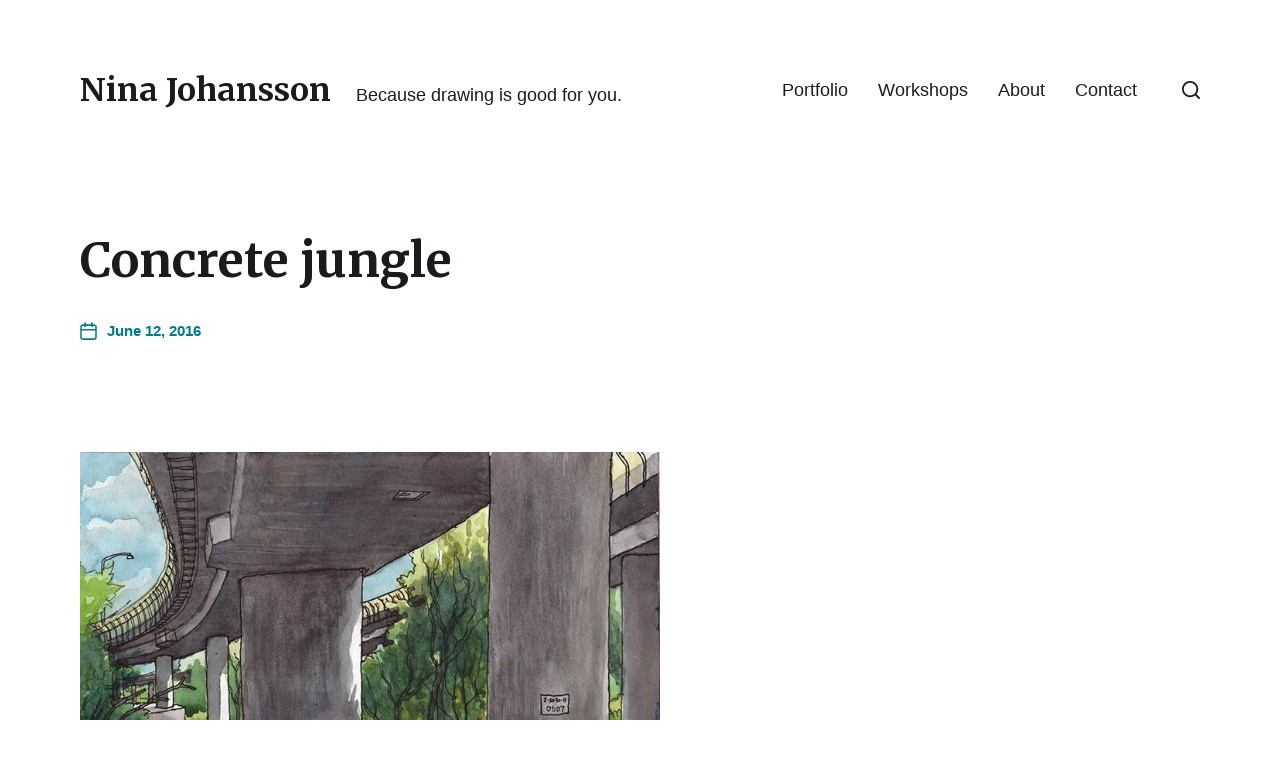

--- FILE ---
content_type: text/html; charset=UTF-8
request_url: http://ninajohansson.se/2016/06/concrete-jungle/
body_size: 11332
content:
<!DOCTYPE html>

<html class="no-js" lang="en-US">

	<head>

		<meta http-equiv="content-type" content="text/html" charset="UTF-8" />
		<meta name="viewport" content="width=device-width, initial-scale=1.0" />

		<link rel="profile" href="http://gmpg.org/xfn/11">

		<title>Concrete jungle &#8211; Nina Johansson</title>
<meta name='robots' content='max-image-preview:large' />
	<style>img:is([sizes="auto" i], [sizes^="auto," i]) { contain-intrinsic-size: 3000px 1500px }</style>
	<link rel="alternate" type="application/rss+xml" title="Nina Johansson &raquo; Feed" href="http://ninajohansson.se/feed/" />
<link rel="alternate" type="application/rss+xml" title="Nina Johansson &raquo; Comments Feed" href="http://ninajohansson.se/comments/feed/" />
<link rel="alternate" type="application/rss+xml" title="Nina Johansson &raquo; Concrete jungle Comments Feed" href="http://ninajohansson.se/2016/06/concrete-jungle/feed/" />
<script type="text/javascript">
/* <![CDATA[ */
window._wpemojiSettings = {"baseUrl":"https:\/\/s.w.org\/images\/core\/emoji\/15.0.3\/72x72\/","ext":".png","svgUrl":"https:\/\/s.w.org\/images\/core\/emoji\/15.0.3\/svg\/","svgExt":".svg","source":{"concatemoji":"http:\/\/ninajohansson.se\/wp-includes\/js\/wp-emoji-release.min.js?ver=6.7.4"}};
/*! This file is auto-generated */
!function(i,n){var o,s,e;function c(e){try{var t={supportTests:e,timestamp:(new Date).valueOf()};sessionStorage.setItem(o,JSON.stringify(t))}catch(e){}}function p(e,t,n){e.clearRect(0,0,e.canvas.width,e.canvas.height),e.fillText(t,0,0);var t=new Uint32Array(e.getImageData(0,0,e.canvas.width,e.canvas.height).data),r=(e.clearRect(0,0,e.canvas.width,e.canvas.height),e.fillText(n,0,0),new Uint32Array(e.getImageData(0,0,e.canvas.width,e.canvas.height).data));return t.every(function(e,t){return e===r[t]})}function u(e,t,n){switch(t){case"flag":return n(e,"\ud83c\udff3\ufe0f\u200d\u26a7\ufe0f","\ud83c\udff3\ufe0f\u200b\u26a7\ufe0f")?!1:!n(e,"\ud83c\uddfa\ud83c\uddf3","\ud83c\uddfa\u200b\ud83c\uddf3")&&!n(e,"\ud83c\udff4\udb40\udc67\udb40\udc62\udb40\udc65\udb40\udc6e\udb40\udc67\udb40\udc7f","\ud83c\udff4\u200b\udb40\udc67\u200b\udb40\udc62\u200b\udb40\udc65\u200b\udb40\udc6e\u200b\udb40\udc67\u200b\udb40\udc7f");case"emoji":return!n(e,"\ud83d\udc26\u200d\u2b1b","\ud83d\udc26\u200b\u2b1b")}return!1}function f(e,t,n){var r="undefined"!=typeof WorkerGlobalScope&&self instanceof WorkerGlobalScope?new OffscreenCanvas(300,150):i.createElement("canvas"),a=r.getContext("2d",{willReadFrequently:!0}),o=(a.textBaseline="top",a.font="600 32px Arial",{});return e.forEach(function(e){o[e]=t(a,e,n)}),o}function t(e){var t=i.createElement("script");t.src=e,t.defer=!0,i.head.appendChild(t)}"undefined"!=typeof Promise&&(o="wpEmojiSettingsSupports",s=["flag","emoji"],n.supports={everything:!0,everythingExceptFlag:!0},e=new Promise(function(e){i.addEventListener("DOMContentLoaded",e,{once:!0})}),new Promise(function(t){var n=function(){try{var e=JSON.parse(sessionStorage.getItem(o));if("object"==typeof e&&"number"==typeof e.timestamp&&(new Date).valueOf()<e.timestamp+604800&&"object"==typeof e.supportTests)return e.supportTests}catch(e){}return null}();if(!n){if("undefined"!=typeof Worker&&"undefined"!=typeof OffscreenCanvas&&"undefined"!=typeof URL&&URL.createObjectURL&&"undefined"!=typeof Blob)try{var e="postMessage("+f.toString()+"("+[JSON.stringify(s),u.toString(),p.toString()].join(",")+"));",r=new Blob([e],{type:"text/javascript"}),a=new Worker(URL.createObjectURL(r),{name:"wpTestEmojiSupports"});return void(a.onmessage=function(e){c(n=e.data),a.terminate(),t(n)})}catch(e){}c(n=f(s,u,p))}t(n)}).then(function(e){for(var t in e)n.supports[t]=e[t],n.supports.everything=n.supports.everything&&n.supports[t],"flag"!==t&&(n.supports.everythingExceptFlag=n.supports.everythingExceptFlag&&n.supports[t]);n.supports.everythingExceptFlag=n.supports.everythingExceptFlag&&!n.supports.flag,n.DOMReady=!1,n.readyCallback=function(){n.DOMReady=!0}}).then(function(){return e}).then(function(){var e;n.supports.everything||(n.readyCallback(),(e=n.source||{}).concatemoji?t(e.concatemoji):e.wpemoji&&e.twemoji&&(t(e.twemoji),t(e.wpemoji)))}))}((window,document),window._wpemojiSettings);
/* ]]> */
</script>
<style id='wp-emoji-styles-inline-css' type='text/css'>

	img.wp-smiley, img.emoji {
		display: inline !important;
		border: none !important;
		box-shadow: none !important;
		height: 1em !important;
		width: 1em !important;
		margin: 0 0.07em !important;
		vertical-align: -0.1em !important;
		background: none !important;
		padding: 0 !important;
	}
</style>
<link rel='stylesheet' id='wp-block-library-css' href='http://ninajohansson.se/wp-includes/css/dist/block-library/style.min.css?ver=6.7.4' type='text/css' media='all' />
<style id='classic-theme-styles-inline-css' type='text/css'>
/*! This file is auto-generated */
.wp-block-button__link{color:#fff;background-color:#32373c;border-radius:9999px;box-shadow:none;text-decoration:none;padding:calc(.667em + 2px) calc(1.333em + 2px);font-size:1.125em}.wp-block-file__button{background:#32373c;color:#fff;text-decoration:none}
</style>
<style id='global-styles-inline-css' type='text/css'>
:root{--wp--preset--aspect-ratio--square: 1;--wp--preset--aspect-ratio--4-3: 4/3;--wp--preset--aspect-ratio--3-4: 3/4;--wp--preset--aspect-ratio--3-2: 3/2;--wp--preset--aspect-ratio--2-3: 2/3;--wp--preset--aspect-ratio--16-9: 16/9;--wp--preset--aspect-ratio--9-16: 9/16;--wp--preset--color--black: #000000;--wp--preset--color--cyan-bluish-gray: #abb8c3;--wp--preset--color--white: #ffffff;--wp--preset--color--pale-pink: #f78da7;--wp--preset--color--vivid-red: #cf2e2e;--wp--preset--color--luminous-vivid-orange: #ff6900;--wp--preset--color--luminous-vivid-amber: #fcb900;--wp--preset--color--light-green-cyan: #7bdcb5;--wp--preset--color--vivid-green-cyan: #00d084;--wp--preset--color--pale-cyan-blue: #8ed1fc;--wp--preset--color--vivid-cyan-blue: #0693e3;--wp--preset--color--vivid-purple: #9b51e0;--wp--preset--color--accent: #007C89;--wp--preset--color--primary: #1A1B1F;--wp--preset--color--headings: #1A1B1F;--wp--preset--color--buttons-background: #007C89;--wp--preset--color--buttons-text: #FFFFFF;--wp--preset--color--secondary: #747579;--wp--preset--color--border: #E1E1E3;--wp--preset--color--light-background: #F1F1F3;--wp--preset--color--background: #FFFFFF;--wp--preset--gradient--vivid-cyan-blue-to-vivid-purple: linear-gradient(135deg,rgba(6,147,227,1) 0%,rgb(155,81,224) 100%);--wp--preset--gradient--light-green-cyan-to-vivid-green-cyan: linear-gradient(135deg,rgb(122,220,180) 0%,rgb(0,208,130) 100%);--wp--preset--gradient--luminous-vivid-amber-to-luminous-vivid-orange: linear-gradient(135deg,rgba(252,185,0,1) 0%,rgba(255,105,0,1) 100%);--wp--preset--gradient--luminous-vivid-orange-to-vivid-red: linear-gradient(135deg,rgba(255,105,0,1) 0%,rgb(207,46,46) 100%);--wp--preset--gradient--very-light-gray-to-cyan-bluish-gray: linear-gradient(135deg,rgb(238,238,238) 0%,rgb(169,184,195) 100%);--wp--preset--gradient--cool-to-warm-spectrum: linear-gradient(135deg,rgb(74,234,220) 0%,rgb(151,120,209) 20%,rgb(207,42,186) 40%,rgb(238,44,130) 60%,rgb(251,105,98) 80%,rgb(254,248,76) 100%);--wp--preset--gradient--blush-light-purple: linear-gradient(135deg,rgb(255,206,236) 0%,rgb(152,150,240) 100%);--wp--preset--gradient--blush-bordeaux: linear-gradient(135deg,rgb(254,205,165) 0%,rgb(254,45,45) 50%,rgb(107,0,62) 100%);--wp--preset--gradient--luminous-dusk: linear-gradient(135deg,rgb(255,203,112) 0%,rgb(199,81,192) 50%,rgb(65,88,208) 100%);--wp--preset--gradient--pale-ocean: linear-gradient(135deg,rgb(255,245,203) 0%,rgb(182,227,212) 50%,rgb(51,167,181) 100%);--wp--preset--gradient--electric-grass: linear-gradient(135deg,rgb(202,248,128) 0%,rgb(113,206,126) 100%);--wp--preset--gradient--midnight: linear-gradient(135deg,rgb(2,3,129) 0%,rgb(40,116,252) 100%);--wp--preset--font-size--small: 16px;--wp--preset--font-size--medium: 20px;--wp--preset--font-size--large: 24px;--wp--preset--font-size--x-large: 42px;--wp--preset--font-size--normal: 19px;--wp--preset--font-size--larger: 32px;--wp--preset--spacing--20: 0.44rem;--wp--preset--spacing--30: 0.67rem;--wp--preset--spacing--40: 1rem;--wp--preset--spacing--50: 1.5rem;--wp--preset--spacing--60: 2.25rem;--wp--preset--spacing--70: 3.38rem;--wp--preset--spacing--80: 5.06rem;--wp--preset--shadow--natural: 6px 6px 9px rgba(0, 0, 0, 0.2);--wp--preset--shadow--deep: 12px 12px 50px rgba(0, 0, 0, 0.4);--wp--preset--shadow--sharp: 6px 6px 0px rgba(0, 0, 0, 0.2);--wp--preset--shadow--outlined: 6px 6px 0px -3px rgba(255, 255, 255, 1), 6px 6px rgba(0, 0, 0, 1);--wp--preset--shadow--crisp: 6px 6px 0px rgba(0, 0, 0, 1);}:where(.is-layout-flex){gap: 0.5em;}:where(.is-layout-grid){gap: 0.5em;}body .is-layout-flex{display: flex;}.is-layout-flex{flex-wrap: wrap;align-items: center;}.is-layout-flex > :is(*, div){margin: 0;}body .is-layout-grid{display: grid;}.is-layout-grid > :is(*, div){margin: 0;}:where(.wp-block-columns.is-layout-flex){gap: 2em;}:where(.wp-block-columns.is-layout-grid){gap: 2em;}:where(.wp-block-post-template.is-layout-flex){gap: 1.25em;}:where(.wp-block-post-template.is-layout-grid){gap: 1.25em;}.has-black-color{color: var(--wp--preset--color--black) !important;}.has-cyan-bluish-gray-color{color: var(--wp--preset--color--cyan-bluish-gray) !important;}.has-white-color{color: var(--wp--preset--color--white) !important;}.has-pale-pink-color{color: var(--wp--preset--color--pale-pink) !important;}.has-vivid-red-color{color: var(--wp--preset--color--vivid-red) !important;}.has-luminous-vivid-orange-color{color: var(--wp--preset--color--luminous-vivid-orange) !important;}.has-luminous-vivid-amber-color{color: var(--wp--preset--color--luminous-vivid-amber) !important;}.has-light-green-cyan-color{color: var(--wp--preset--color--light-green-cyan) !important;}.has-vivid-green-cyan-color{color: var(--wp--preset--color--vivid-green-cyan) !important;}.has-pale-cyan-blue-color{color: var(--wp--preset--color--pale-cyan-blue) !important;}.has-vivid-cyan-blue-color{color: var(--wp--preset--color--vivid-cyan-blue) !important;}.has-vivid-purple-color{color: var(--wp--preset--color--vivid-purple) !important;}.has-black-background-color{background-color: var(--wp--preset--color--black) !important;}.has-cyan-bluish-gray-background-color{background-color: var(--wp--preset--color--cyan-bluish-gray) !important;}.has-white-background-color{background-color: var(--wp--preset--color--white) !important;}.has-pale-pink-background-color{background-color: var(--wp--preset--color--pale-pink) !important;}.has-vivid-red-background-color{background-color: var(--wp--preset--color--vivid-red) !important;}.has-luminous-vivid-orange-background-color{background-color: var(--wp--preset--color--luminous-vivid-orange) !important;}.has-luminous-vivid-amber-background-color{background-color: var(--wp--preset--color--luminous-vivid-amber) !important;}.has-light-green-cyan-background-color{background-color: var(--wp--preset--color--light-green-cyan) !important;}.has-vivid-green-cyan-background-color{background-color: var(--wp--preset--color--vivid-green-cyan) !important;}.has-pale-cyan-blue-background-color{background-color: var(--wp--preset--color--pale-cyan-blue) !important;}.has-vivid-cyan-blue-background-color{background-color: var(--wp--preset--color--vivid-cyan-blue) !important;}.has-vivid-purple-background-color{background-color: var(--wp--preset--color--vivid-purple) !important;}.has-black-border-color{border-color: var(--wp--preset--color--black) !important;}.has-cyan-bluish-gray-border-color{border-color: var(--wp--preset--color--cyan-bluish-gray) !important;}.has-white-border-color{border-color: var(--wp--preset--color--white) !important;}.has-pale-pink-border-color{border-color: var(--wp--preset--color--pale-pink) !important;}.has-vivid-red-border-color{border-color: var(--wp--preset--color--vivid-red) !important;}.has-luminous-vivid-orange-border-color{border-color: var(--wp--preset--color--luminous-vivid-orange) !important;}.has-luminous-vivid-amber-border-color{border-color: var(--wp--preset--color--luminous-vivid-amber) !important;}.has-light-green-cyan-border-color{border-color: var(--wp--preset--color--light-green-cyan) !important;}.has-vivid-green-cyan-border-color{border-color: var(--wp--preset--color--vivid-green-cyan) !important;}.has-pale-cyan-blue-border-color{border-color: var(--wp--preset--color--pale-cyan-blue) !important;}.has-vivid-cyan-blue-border-color{border-color: var(--wp--preset--color--vivid-cyan-blue) !important;}.has-vivid-purple-border-color{border-color: var(--wp--preset--color--vivid-purple) !important;}.has-vivid-cyan-blue-to-vivid-purple-gradient-background{background: var(--wp--preset--gradient--vivid-cyan-blue-to-vivid-purple) !important;}.has-light-green-cyan-to-vivid-green-cyan-gradient-background{background: var(--wp--preset--gradient--light-green-cyan-to-vivid-green-cyan) !important;}.has-luminous-vivid-amber-to-luminous-vivid-orange-gradient-background{background: var(--wp--preset--gradient--luminous-vivid-amber-to-luminous-vivid-orange) !important;}.has-luminous-vivid-orange-to-vivid-red-gradient-background{background: var(--wp--preset--gradient--luminous-vivid-orange-to-vivid-red) !important;}.has-very-light-gray-to-cyan-bluish-gray-gradient-background{background: var(--wp--preset--gradient--very-light-gray-to-cyan-bluish-gray) !important;}.has-cool-to-warm-spectrum-gradient-background{background: var(--wp--preset--gradient--cool-to-warm-spectrum) !important;}.has-blush-light-purple-gradient-background{background: var(--wp--preset--gradient--blush-light-purple) !important;}.has-blush-bordeaux-gradient-background{background: var(--wp--preset--gradient--blush-bordeaux) !important;}.has-luminous-dusk-gradient-background{background: var(--wp--preset--gradient--luminous-dusk) !important;}.has-pale-ocean-gradient-background{background: var(--wp--preset--gradient--pale-ocean) !important;}.has-electric-grass-gradient-background{background: var(--wp--preset--gradient--electric-grass) !important;}.has-midnight-gradient-background{background: var(--wp--preset--gradient--midnight) !important;}.has-small-font-size{font-size: var(--wp--preset--font-size--small) !important;}.has-medium-font-size{font-size: var(--wp--preset--font-size--medium) !important;}.has-large-font-size{font-size: var(--wp--preset--font-size--large) !important;}.has-x-large-font-size{font-size: var(--wp--preset--font-size--x-large) !important;}
:where(.wp-block-post-template.is-layout-flex){gap: 1.25em;}:where(.wp-block-post-template.is-layout-grid){gap: 1.25em;}
:where(.wp-block-columns.is-layout-flex){gap: 2em;}:where(.wp-block-columns.is-layout-grid){gap: 2em;}
:root :where(.wp-block-pullquote){font-size: 1.5em;line-height: 1.6;}
</style>
<link rel='stylesheet' id='responsive-lightbox-tosrus-css' href='http://ninajohansson.se/wp-content/plugins/responsive-lightbox/assets/tosrus/jquery.tosrus.min.css?ver=2.4.5' type='text/css' media='all' />
<link rel='stylesheet' id='chaplin-google-fonts-css' href='//fonts.googleapis.com/css?family=Merriweather%3A400%2C700%2C400italic%2C700italic&#038;ver=1' type='text/css' media='all' />
<link rel='stylesheet' id='chaplin-style-css' href='http://ninajohansson.se/wp-content/themes/chaplin/style.css?ver=2.6.7' type='text/css' media='all' />
<style id='chaplin-style-inline-css' type='text/css'>
:root{--headings-font:Merriweather,Georgia,'Times New Roman',Times,serif}h1,h2,h3,h4,h5,h6,.faux-heading,.ff-headings{font-family:Merriweather,Georgia,'Times New Roman',Times,serif}
</style>
<link rel='stylesheet' id='chaplin-print-styles-css' href='http://ninajohansson.se/wp-content/themes/chaplin/assets/css/print.css?ver=2.6.7' type='text/css' media='print' />
<script type="text/javascript" src="http://ninajohansson.se/wp-includes/js/jquery/jquery.min.js?ver=3.7.1" id="jquery-core-js"></script>
<script type="text/javascript" src="http://ninajohansson.se/wp-includes/js/jquery/jquery-migrate.min.js?ver=3.4.1" id="jquery-migrate-js"></script>
<script type="text/javascript" src="http://ninajohansson.se/wp-content/plugins/responsive-lightbox/assets/tosrus/jquery.tosrus.min.js?ver=2.4.5" id="responsive-lightbox-tosrus-js"></script>
<script type="text/javascript" src="http://ninajohansson.se/wp-includes/js/underscore.min.js?ver=1.13.7" id="underscore-js"></script>
<script type="text/javascript" src="http://ninajohansson.se/wp-content/plugins/responsive-lightbox/assets/infinitescroll/infinite-scroll.pkgd.min.js?ver=6.7.4" id="responsive-lightbox-infinite-scroll-js"></script>
<script type="text/javascript" id="responsive-lightbox-js-before">
/* <![CDATA[ */
var rlArgs = {"script":"tosrus","selector":"lightbox","customEvents":"","activeGalleries":true,"effect":"fade","infinite":false,"keys":false,"autoplay":false,"pauseOnHover":false,"timeout":4000,"pagination":false,"paginationType":"thumbnails","closeOnClick":true,"woocommerce_gallery":false,"ajaxurl":"http:\/\/ninajohansson.se\/wp-admin\/admin-ajax.php","nonce":"7cd7c90441","preview":false,"postId":3126,"scriptExtension":false};
/* ]]> */
</script>
<script type="text/javascript" src="http://ninajohansson.se/wp-content/plugins/responsive-lightbox/js/front.js?ver=2.4.5" id="responsive-lightbox-js"></script>
<script type="text/javascript" src="http://ninajohansson.se/wp-includes/js/imagesloaded.min.js?ver=5.0.0" id="imagesloaded-js"></script>
<script type="text/javascript" src="http://ninajohansson.se/wp-content/themes/chaplin/assets/js/modernizr-touchevents.min.js?ver=3.6.0" id="chaplin-modernizr-js"></script>
<script type="text/javascript" id="chaplin-construct-js-extra">
/* <![CDATA[ */
var chaplin_ajax_load_more = {"ajaxurl":"http:\/\/ninajohansson.se\/wp-admin\/admin-ajax.php"};
/* ]]> */
</script>
<script type="text/javascript" src="http://ninajohansson.se/wp-content/themes/chaplin/assets/js/construct.js?ver=2.6.7" id="chaplin-construct-js"></script>
<link rel="https://api.w.org/" href="http://ninajohansson.se/wp-json/" /><link rel="alternate" title="JSON" type="application/json" href="http://ninajohansson.se/wp-json/wp/v2/posts/3126" /><link rel="EditURI" type="application/rsd+xml" title="RSD" href="http://ninajohansson.se/xmlrpc.php?rsd" />
<meta name="generator" content="WordPress 6.7.4" />
<link rel="canonical" href="http://ninajohansson.se/2016/06/concrete-jungle/" />
<link rel='shortlink' href='http://ninajohansson.se/?p=3126' />
<link rel="alternate" title="oEmbed (JSON)" type="application/json+oembed" href="http://ninajohansson.se/wp-json/oembed/1.0/embed?url=http%3A%2F%2Fninajohansson.se%2F2016%2F06%2Fconcrete-jungle%2F" />
<link rel="alternate" title="oEmbed (XML)" type="text/xml+oembed" href="http://ninajohansson.se/wp-json/oembed/1.0/embed?url=http%3A%2F%2Fninajohansson.se%2F2016%2F06%2Fconcrete-jungle%2F&#038;format=xml" />
		<script>document.documentElement.className = document.documentElement.className.replace( 'no-js', 'js' );</script>
		
	</head>

	<body class="post-template-default single single-post postid-3126 single-format-standard pagination-type-button has-sticky-header disable-menu-modal-on-desktop missing-post-thumbnail has-single-pagination showing-comments">

		
		<a class="skip-link faux-button" href="#site-content">Skip to the content</a>

		
			<header id="site-header">

				
				<div class="header-inner stick-me">

					<div class="section-inner">

						<div class="header-titles">

															<div class="site-title faux-heading"><a href="http://ninajohansson.se/" rel="home">Nina Johansson</a></div>
							
															<div class="site-description">Because drawing is good for you.</div>
							
						</div><!-- .header-titles -->

						<div class="header-navigation-wrapper">

							
							<div class="main-menu-alt-container hide-js">

								<ul class="main-menu-alt dropdown-menu reset-list-style">
									<li id="menu-item-3766" class="menu-item menu-item-type-post_type menu-item-object-page menu-item-3766"><a href="http://ninajohansson.se/portfolio/">Portfolio</a></li>
<li id="menu-item-4170" class="menu-item menu-item-type-post_type menu-item-object-page menu-item-4170"><a href="http://ninajohansson.se/workshops/">Workshops</a></li>
<li id="menu-item-3528" class="menu-item menu-item-type-post_type menu-item-object-page menu-item-3528"><a href="http://ninajohansson.se/about/">About</a></li>
<li id="menu-item-4032" class="menu-item menu-item-type-post_type menu-item-object-page menu-item-4032"><a href="http://ninajohansson.se/contact/">Contact</a></li>
								</ul><!-- .main-menu-alt -->

							</div><!-- .main-menu-alt-container -->

							
							<div class="header-toggles hide-no-js">

								
									<a href="#" class="toggle search-toggle" data-toggle-target=".search-modal" data-toggle-screen-lock="true" data-toggle-body-class="showing-search-modal" data-set-focus=".search-modal .search-field" aria-pressed="false" role="button">
										<div class="toggle-text">
											Search										</div>
										<svg class="svg-icon" aria-hidden="true" role="img" focusable="false" xmlns="http://www.w3.org/2000/svg" width="20" height="20" viewBox="0 0 20 20"><path fill="" d="M1148.0319,95.6176858 L1151.70711,99.2928932 C1152.09763,99.6834175 1152.09763,100.316582 1151.70711,100.707107 C1151.31658,101.097631 1150.68342,101.097631 1150.29289,100.707107 L1146.61769,97.0318993 C1145.07801,98.2635271 1143.12501,99 1141,99 C1136.02944,99 1132,94.9705627 1132,90 C1132,85.0294372 1136.02944,81 1141,81 C1145.97056,81 1150,85.0294372 1150,90 C1150,92.1250137 1149.26353,94.078015 1148.0319,95.6176858 Z M1146.04139,94.8563911 C1147.25418,93.5976949 1148,91.8859456 1148,90 C1148,86.1340067 1144.86599,83 1141,83 C1137.13401,83 1134,86.1340067 1134,90 C1134,93.8659933 1137.13401,97 1141,97 C1142.88595,97 1144.59769,96.2541764 1145.85639,95.0413859 C1145.88271,95.0071586 1145.91154,94.9742441 1145.94289,94.9428932 C1145.97424,94.9115423 1146.00716,94.8827083 1146.04139,94.8563911 Z" transform="translate(-1132 -81)" /></svg>									</a><!-- .search-toggle -->

									
								<a href="#" class="toggle nav-toggle" data-toggle-target=".menu-modal" data-toggle-screen-lock="true" data-toggle-body-class="showing-menu-modal" aria-pressed="false" data-set-focus=".menu-modal" role="button">
									<div class="toggle-text">
										Menu									</div>
									<div class="bars">
										<div class="bar"></div>
										<div class="bar"></div>
										<div class="bar"></div>
									</div><!-- .bars -->
								</a><!-- .nav-toggle -->

								
							</div><!-- .header-toggles -->

							
						</div><!-- .header-navigation-wrapper -->

					</div><!-- .section-inner -->

				</div><!-- .header-inner -->

				<div class="search-modal cover-modal" data-modal-target-string=".search-modal" aria-expanded="false">

	<div class="search-modal-inner modal-inner bg-body-background">

		<div class="section-inner">

			
			<form role="search" method="get" class="modal-search-form" action="http://ninajohansson.se/">
				<label class="screen-reader-text" for="search-form-696cba980f0f1">
					Search for:				</label>
				<input type="search" id="search-form-696cba980f0f1" class="search-field" placeholder="Search for&hellip;" value="" name="s" />
				<button type="submit" class="search-submit">Search</button>
			</form><!-- .search-form -->

			<a href="#" class="toggle search-untoggle fill-children-primary" data-toggle-target=".search-modal" data-toggle-screen-lock="true" data-toggle-body-class="showing-search-modal" data-set-focus="#site-header .search-toggle">
				<span class="screen-reader-text">Close search</span>
				<svg class="svg-icon" aria-hidden="true" role="img" focusable="false" xmlns="http://www.w3.org/2000/svg" width="16" height="16" viewBox="0 0 16 16"><polygon fill="" fill-rule="evenodd" points="6.852 7.649 .399 1.195 1.445 .149 7.899 6.602 14.352 .149 15.399 1.195 8.945 7.649 15.399 14.102 14.352 15.149 7.899 8.695 1.445 15.149 .399 14.102" /></svg>			</a><!-- .search-toggle -->

		</div><!-- .section-inner -->

	</div><!-- .search-modal-inner -->

</div><!-- .menu-modal -->

				
			</header><!-- #site-header -->

			<div class="menu-modal cover-modal" data-modal-target-string=".menu-modal" aria-expanded="false">

	<div class="menu-modal-inner modal-inner bg-body-background">

		<div class="menu-wrapper section-inner">

			<div class="menu-top">

				<div class="menu-modal-toggles header-toggles">

					<a href="#" class="toggle nav-toggle nav-untoggle" data-toggle-target=".menu-modal" data-toggle-screen-lock="true" data-toggle-body-class="showing-menu-modal" aria-pressed="false" data-set-focus="#site-header .nav-toggle" role="button"> 
						<div class="toggle-text">
							Close						</div>
						<div class="bars">
							<div class="bar"></div>
							<div class="bar"></div>
							<div class="bar"></div>
						</div><!-- .bars -->
					</a><!-- .nav-toggle -->

				</div><!-- .menu-modal-toggles -->

				
				<ul class="main-menu reset-list-style">
					<li class="menu-item menu-item-type-post_type menu-item-object-page menu-item-3766"><div class="ancestor-wrapper"><a href="http://ninajohansson.se/portfolio/">Portfolio</a></div><!-- .ancestor-wrapper --></li>
<li class="menu-item menu-item-type-post_type menu-item-object-page menu-item-4170"><div class="ancestor-wrapper"><a href="http://ninajohansson.se/workshops/">Workshops</a></div><!-- .ancestor-wrapper --></li>
<li class="menu-item menu-item-type-post_type menu-item-object-page menu-item-3528"><div class="ancestor-wrapper"><a href="http://ninajohansson.se/about/">About</a></div><!-- .ancestor-wrapper --></li>
<li class="menu-item menu-item-type-post_type menu-item-object-page menu-item-4032"><div class="ancestor-wrapper"><a href="http://ninajohansson.se/contact/">Contact</a></div><!-- .ancestor-wrapper --></li>
				</ul><!-- .main-menu -->

				
			</div><!-- .menu-top -->

			<div class="menu-bottom">

				
				<p class="menu-copyright">&copy; 2026 <a href="http://ninajohansson.se">Nina Johansson</a></p>

				
			</div><!-- .menu-bottom -->

		</div><!-- .menu-wrapper -->

	</div><!-- .menu-modal-inner -->

</div><!-- .menu-modal -->
		
<main id="site-content">

	<article class="section-inner post-3126 post type-post status-publish format-standard has-post-thumbnail hentry" id="post-3126">

	<header class="entry-header">

	<h1 class="entry-title">Concrete jungle</h1>
		<div class="post-meta-wrapper post-meta-single post-meta-single-top">
			<ul class="post-meta color-accent">

											<li class="post-date">
								<a class="meta-wrapper" href="http://ninajohansson.se/2016/06/concrete-jungle/">
									<span class="meta-icon">
										<span class="screen-reader-text">Post date</span>
										<svg class="svg-icon" aria-hidden="true" role="img" focusable="false" xmlns="http://www.w3.org/2000/svg" width="18" height="19" viewBox="0 0 18 19"><path fill="" d="M4.60069444,4.09375 L3.25,4.09375 C2.47334957,4.09375 1.84375,4.72334957 1.84375,5.5 L1.84375,7.26736111 L16.15625,7.26736111 L16.15625,5.5 C16.15625,4.72334957 15.5266504,4.09375 14.75,4.09375 L13.3993056,4.09375 L13.3993056,4.55555556 C13.3993056,5.02154581 13.0215458,5.39930556 12.5555556,5.39930556 C12.0895653,5.39930556 11.7118056,5.02154581 11.7118056,4.55555556 L11.7118056,4.09375 L6.28819444,4.09375 L6.28819444,4.55555556 C6.28819444,5.02154581 5.9104347,5.39930556 5.44444444,5.39930556 C4.97845419,5.39930556 4.60069444,5.02154581 4.60069444,4.55555556 L4.60069444,4.09375 Z M6.28819444,2.40625 L11.7118056,2.40625 L11.7118056,1 C11.7118056,0.534009742 12.0895653,0.15625 12.5555556,0.15625 C13.0215458,0.15625 13.3993056,0.534009742 13.3993056,1 L13.3993056,2.40625 L14.75,2.40625 C16.4586309,2.40625 17.84375,3.79136906 17.84375,5.5 L17.84375,15.875 C17.84375,17.5836309 16.4586309,18.96875 14.75,18.96875 L3.25,18.96875 C1.54136906,18.96875 0.15625,17.5836309 0.15625,15.875 L0.15625,5.5 C0.15625,3.79136906 1.54136906,2.40625 3.25,2.40625 L4.60069444,2.40625 L4.60069444,1 C4.60069444,0.534009742 4.97845419,0.15625 5.44444444,0.15625 C5.9104347,0.15625 6.28819444,0.534009742 6.28819444,1 L6.28819444,2.40625 Z M1.84375,8.95486111 L1.84375,15.875 C1.84375,16.6516504 2.47334957,17.28125 3.25,17.28125 L14.75,17.28125 C15.5266504,17.28125 16.15625,16.6516504 16.15625,15.875 L16.15625,8.95486111 L1.84375,8.95486111 Z" /></svg>									</span>
									<span class="meta-text">
										June 12, 2016									</span>
								</a>
							</li>
							
			</ul>
		</div>

		
</header><!-- .entry-header -->

	<div class="post-inner" id="post-inner">

		<div class="entry-content">

			<p><a title="" href="http://www.ninajohansson.se/wp-content/uploads/2016/06/e4_e20_2_160605.jpg" data-rel="lightbox-image-0" data-rl_title="" data-rl_caption=""><img decoding="async" class="alignnone size-full wp-image-3127" title="e4_e20_2_160605" src="http://www.ninajohansson.se/wp-content/uploads/2016/06/e4_e20_2_160605.jpg" alt="e4_e20_2_160605" width="600" srcset="http://ninajohansson.se/wp-content/uploads/2016/06/e4_e20_2_160605.jpg 750w, http://ninajohansson.se/wp-content/uploads/2016/06/e4_e20_2_160605-300x212.jpg 300w" sizes="(max-width: 750px) 100vw, 750px" /></a></p>
<p>This is a place I have passed by in our car and on my bicycle so many  times, thinking that in spite of the grim and noisy atmosphere, there is  actually a beautiful light here. And now in summer, there is even this  shimmering green playing with the sunlight inbetween the concrete tree  trunks. Beautiful, in a weird way. It´s like a forest, even if it´s  man-made and very mathematical.</p>
<p><a title="" href="http://www.ninajohansson.se/wp-content/uploads/2016/06/e4_e20_panorama_160606.jpg" data-rel="lightbox-image-1" data-rl_title="" data-rl_caption=""><img decoding="async" class="alignnone size-full wp-image-3128" title="e4_e20_panorama_160606" src="http://www.ninajohansson.se/wp-content/uploads/2016/06/e4_e20_panorama_160606.jpg" alt="e4_e20_panorama_160606" width="600" srcset="http://ninajohansson.se/wp-content/uploads/2016/06/e4_e20_panorama_160606.jpg 1000w, http://ninajohansson.se/wp-content/uploads/2016/06/e4_e20_panorama_160606-300x101.jpg 300w" sizes="(max-width: 1000px) 100vw, 1000px" /></a></p>
<p>This weekend I decided to explore this place a bit with pen in hand.  It´s more fun than you´d think to sit under one of the biggest highways  in Sweden drawing! There are some pretty cool perspective problems to  work on here.  I´m not used to sitting with my head practically touching a highway, so  had to think for a bit how to capture the depth of these ramps and  bridges. (Plus I had to wash my  hair when I got home, this is definitely one of the dirtier spots I´ve  been drawing  at.)</p>
<p><a title="" href="http://www.ninajohansson.se/wp-content/uploads/2016/06/e4_e20_160604.jpg" data-rel="lightbox-image-2" data-rl_title="" data-rl_caption=""><img decoding="async" class="alignnone size-full wp-image-3129" title="e4_e20_160604" src="http://www.ninajohansson.se/wp-content/uploads/2016/06/e4_e20_160604.jpg" alt="e4_e20_160604" width="600" srcset="http://ninajohansson.se/wp-content/uploads/2016/06/e4_e20_160604.jpg 750w, http://ninajohansson.se/wp-content/uploads/2016/06/e4_e20_160604-300x212.jpg 300w" sizes="(max-width: 750px) 100vw, 750px" /></a></p>
<p>In spite of the noise from the roads, it is very still down here. It is  dry, dusty and almost unreal in it´s quietude, even though cafés and  shops are open just a few minutes bikeride away, and people are rushing  past in their cars just one or two meters from my head. Contrasts are  not only about colours and values, are they?</p>
<p class="technote">First and last drawing: 21 x 15 cm, middle drawing: 42 x 15 cm, fude nib fountain pen with De Atramentis document black ink, and watercolours, in Stillman &amp; Birn alpha series sketchbook.</p>

		</div><!-- .entry-content -->

		
	<nav class="navigation post-navigation" aria-label="Posts">
		<h2 class="screen-reader-text">Post navigation</h2>
		<div class="nav-links"><div class="nav-previous"><a href="http://ninajohansson.se/2016/06/saab-sonett-i/" rel="prev"><span class="arrow" aria-hidden="true">&larr;</span><span class="screen-reader-text">Previous post:</span><span class="post-title">SAAB Sonett I</span></a></div><div class="nav-next"><a href="http://ninajohansson.se/2016/06/hokarangen/" rel="next"><span class="arrow" aria-hidden="true">&rarr;</span><span class="screen-reader-text">Next post:</span><span class="post-title">Hökarängen</span></a></div></div>
	</nav>
			<div class="comments-wrapper">
					<div id="respond" class="comment-respond">
		<h3 id="reply-title" class="comment-reply-title">Leave a Reply <small><a rel="nofollow" id="cancel-comment-reply-link" href="/2016/06/concrete-jungle/#respond" style="display:none;">Cancel reply</a></small></h3><form action="http://ninajohansson.se/wp-comments-post.php" method="post" id="commentform" class="section-inner thin max-percentage no-margin" novalidate><p class="comment-form-comment"><label for="comment">Comment <span class="required">*</span></label> <textarea id="comment" name="comment" cols="45" rows="8" maxlength="65525" required></textarea></p><p class="comment-form-author"><label for="author">Name <span class="required">*</span></label> <input id="author" name="author" type="text" value="" size="30" maxlength="245" autocomplete="name" required /></p>
<p class="comment-form-email"><label for="email">Email <span class="required">*</span></label> <input id="email" name="email" type="email" value="" size="30" maxlength="100" autocomplete="email" required /></p>
<p class="comment-form-url"><label for="url">Website</label> <input id="url" name="url" type="url" value="" size="30" maxlength="200" autocomplete="url" /></p>
<p class="form-submit"><input name="submit" type="submit" id="submit" class="submit" value="Post Comment" /> <input type='hidden' name='comment_post_ID' value='3126' id='comment_post_ID' />
<input type='hidden' name='comment_parent' id='comment_parent' value='0' />
</p><p style="display: none;"><input type="hidden" id="akismet_comment_nonce" name="akismet_comment_nonce" value="1a24c24c41" /></p><p style="display: none !important;"><label>&#916;<textarea name="ak_hp_textarea" cols="45" rows="8" maxlength="100"></textarea></label><input type="hidden" id="ak_js_1" name="ak_js" value="26"/><script>document.getElementById( "ak_js_1" ).setAttribute( "value", ( new Date() ).getTime() );</script></p></form>	</div><!-- #respond -->
	<p class="akismet_comment_form_privacy_notice">This site uses Akismet to reduce spam. <a href="https://akismet.com/privacy/" target="_blank" rel="nofollow noopener">Learn how your comment data is processed</a>.</p>			</div><!-- .comments-wrapper -->

			
	</div><!-- .post-inner -->

	
</article><!-- .post -->

</main><!-- #site-content -->

        		
			<footer id="site-footer" role="contentinfo">

				
				
					<div class="footer-widgets-outer-wrapper border-color-border section-inner">
					
						<div class="footer-widgets-wrapper grid tcols-2">

															<div class="footer-widgets column-one grid-item">
									<div class="widget widget_categories"><div class="widget-content"><h2 class="widget-title subheading heading-size-3">Categories</h2><form action="http://ninajohansson.se" method="get"><label class="screen-reader-text" for="cat">Categories</label><select  name='cat' id='cat' class='postform'>
	<option value='-1'>Select Category</option>
	<option class="level-0" value="49">Amsterdam</option>
	<option class="level-0" value="28">Ballpoint pen</option>
	<option class="level-0" value="20">Barcelona</option>
	<option class="level-0" value="26">Chicago</option>
	<option class="level-0" value="27">Cold sketching</option>
	<option class="level-0" value="46">coloured pencils</option>
	<option class="level-0" value="22">Drawing</option>
	<option class="level-0" value="23">Drawing tools</option>
	<option class="level-0" value="24">Eskilstuna</option>
	<option class="level-0" value="25">Everyday life</option>
	<option class="level-0" value="32">Exhibition</option>
	<option class="level-0" value="30">Gärdesloppet</option>
	<option class="level-0" value="43">Graphite</option>
	<option class="level-0" value="51">header</option>
	<option class="level-0" value="11">Huddinge</option>
	<option class="level-0" value="35">Illustration</option>
	<option class="level-0" value="36">In print</option>
	<option class="level-0" value="47">ink</option>
	<option class="level-0" value="48">inktober</option>
	<option class="level-0" value="17">Liège</option>
	<option class="level-0" value="38">Lycksele</option>
	<option class="level-0" value="39">Music</option>
	<option class="level-0" value="40">Norrbyskär</option>
	<option class="level-0" value="1">Okategoriserade</option>
	<option class="level-0" value="29">Old cars</option>
	<option class="level-0" value="37">Painting</option>
	<option class="level-0" value="44">Pencil</option>
	<option class="level-0" value="41">Porto</option>
	<option class="level-0" value="34">Sketchbook Skool</option>
	<option class="level-0" value="45">Sketchbooks</option>
	<option class="level-0" value="14">Slussen</option>
	<option class="level-0" value="6">SocialMenu</option>
	<option class="level-0" value="9">stockholm</option>
	<option class="level-0" value="12">Stockholm</option>
	<option class="level-0" value="18">Travel sketching</option>
	<option class="level-0" value="50">twentytwentythree</option>
	<option class="level-0" value="52">twentytwentytwo</option>
	<option class="level-0" value="19">Urban sketchers</option>
	<option class="level-0" value="42">Urban sketchers symposium</option>
	<option class="level-0" value="33">Utställning</option>
	<option class="level-0" value="31">Värmland</option>
	<option class="level-0" value="7">Watercolour</option>
	<option class="level-0" value="8">watercolour</option>
	<option class="level-0" value="21">Workshop</option>
</select>
</form><script type="text/javascript">
/* <![CDATA[ */

(function() {
	var dropdown = document.getElementById( "cat" );
	function onCatChange() {
		if ( dropdown.options[ dropdown.selectedIndex ].value > 0 ) {
			dropdown.parentNode.submit();
		}
	}
	dropdown.onchange = onCatChange;
})();

/* ]]> */
</script>
</div></div><div class="widget widget_archive"><div class="widget-content"><h2 class="widget-title subheading heading-size-3">Archives</h2>		<label class="screen-reader-text" for="archives-dropdown-3">Archives</label>
		<select id="archives-dropdown-3" name="archive-dropdown">
			
			<option value="">Select Month</option>
				<option value='http://ninajohansson.se/2019/08/'> August 2019 </option>
	<option value='http://ninajohansson.se/2019/07/'> July 2019 </option>
	<option value='http://ninajohansson.se/2019/06/'> June 2019 </option>
	<option value='http://ninajohansson.se/2019/04/'> April 2019 </option>
	<option value='http://ninajohansson.se/2019/02/'> February 2019 </option>
	<option value='http://ninajohansson.se/2018/12/'> December 2018 </option>
	<option value='http://ninajohansson.se/2018/11/'> November 2018 </option>
	<option value='http://ninajohansson.se/2018/10/'> October 2018 </option>
	<option value='http://ninajohansson.se/2018/09/'> September 2018 </option>
	<option value='http://ninajohansson.se/2018/08/'> August 2018 </option>
	<option value='http://ninajohansson.se/2018/07/'> July 2018 </option>
	<option value='http://ninajohansson.se/2018/02/'> February 2018 </option>
	<option value='http://ninajohansson.se/2018/01/'> January 2018 </option>
	<option value='http://ninajohansson.se/2017/12/'> December 2017 </option>
	<option value='http://ninajohansson.se/2017/08/'> August 2017 </option>
	<option value='http://ninajohansson.se/2017/06/'> June 2017 </option>
	<option value='http://ninajohansson.se/2017/05/'> May 2017 </option>
	<option value='http://ninajohansson.se/2017/04/'> April 2017 </option>
	<option value='http://ninajohansson.se/2017/03/'> March 2017 </option>
	<option value='http://ninajohansson.se/2017/02/'> February 2017 </option>
	<option value='http://ninajohansson.se/2016/11/'> November 2016 </option>
	<option value='http://ninajohansson.se/2016/10/'> October 2016 </option>
	<option value='http://ninajohansson.se/2016/09/'> September 2016 </option>
	<option value='http://ninajohansson.se/2016/08/'> August 2016 </option>
	<option value='http://ninajohansson.se/2016/06/'> June 2016 </option>
	<option value='http://ninajohansson.se/2016/05/'> May 2016 </option>
	<option value='http://ninajohansson.se/2016/04/'> April 2016 </option>
	<option value='http://ninajohansson.se/2016/02/'> February 2016 </option>
	<option value='http://ninajohansson.se/2016/01/'> January 2016 </option>
	<option value='http://ninajohansson.se/2015/12/'> December 2015 </option>
	<option value='http://ninajohansson.se/2015/10/'> October 2015 </option>
	<option value='http://ninajohansson.se/2015/09/'> September 2015 </option>
	<option value='http://ninajohansson.se/2015/08/'> August 2015 </option>
	<option value='http://ninajohansson.se/2015/07/'> July 2015 </option>
	<option value='http://ninajohansson.se/2015/06/'> June 2015 </option>
	<option value='http://ninajohansson.se/2015/05/'> May 2015 </option>
	<option value='http://ninajohansson.se/2015/04/'> April 2015 </option>
	<option value='http://ninajohansson.se/2015/03/'> March 2015 </option>
	<option value='http://ninajohansson.se/2015/02/'> February 2015 </option>
	<option value='http://ninajohansson.se/2015/01/'> January 2015 </option>
	<option value='http://ninajohansson.se/2014/12/'> December 2014 </option>
	<option value='http://ninajohansson.se/2014/11/'> November 2014 </option>
	<option value='http://ninajohansson.se/2014/10/'> October 2014 </option>
	<option value='http://ninajohansson.se/2014/09/'> September 2014 </option>
	<option value='http://ninajohansson.se/2014/08/'> August 2014 </option>
	<option value='http://ninajohansson.se/2014/07/'> July 2014 </option>
	<option value='http://ninajohansson.se/2014/06/'> June 2014 </option>
	<option value='http://ninajohansson.se/2014/05/'> May 2014 </option>
	<option value='http://ninajohansson.se/2014/04/'> April 2014 </option>
	<option value='http://ninajohansson.se/2014/03/'> March 2014 </option>
	<option value='http://ninajohansson.se/2014/02/'> February 2014 </option>
	<option value='http://ninajohansson.se/2014/01/'> January 2014 </option>
	<option value='http://ninajohansson.se/2013/12/'> December 2013 </option>
	<option value='http://ninajohansson.se/2013/11/'> November 2013 </option>
	<option value='http://ninajohansson.se/2013/10/'> October 2013 </option>
	<option value='http://ninajohansson.se/2013/09/'> September 2013 </option>
	<option value='http://ninajohansson.se/2013/08/'> August 2013 </option>
	<option value='http://ninajohansson.se/2013/07/'> July 2013 </option>
	<option value='http://ninajohansson.se/2013/06/'> June 2013 </option>
	<option value='http://ninajohansson.se/2013/05/'> May 2013 </option>
	<option value='http://ninajohansson.se/2013/04/'> April 2013 </option>
	<option value='http://ninajohansson.se/2013/03/'> March 2013 </option>
	<option value='http://ninajohansson.se/2013/02/'> February 2013 </option>
	<option value='http://ninajohansson.se/2013/01/'> January 2013 </option>
	<option value='http://ninajohansson.se/2012/12/'> December 2012 </option>
	<option value='http://ninajohansson.se/2012/11/'> November 2012 </option>
	<option value='http://ninajohansson.se/2012/10/'> October 2012 </option>
	<option value='http://ninajohansson.se/2012/09/'> September 2012 </option>
	<option value='http://ninajohansson.se/2012/08/'> August 2012 </option>
	<option value='http://ninajohansson.se/2012/07/'> July 2012 </option>
	<option value='http://ninajohansson.se/2012/06/'> June 2012 </option>
	<option value='http://ninajohansson.se/2012/05/'> May 2012 </option>
	<option value='http://ninajohansson.se/2012/04/'> April 2012 </option>
	<option value='http://ninajohansson.se/2012/03/'> March 2012 </option>
	<option value='http://ninajohansson.se/2012/02/'> February 2012 </option>
	<option value='http://ninajohansson.se/2012/01/'> January 2012 </option>
	<option value='http://ninajohansson.se/2011/12/'> December 2011 </option>
	<option value='http://ninajohansson.se/2011/11/'> November 2011 </option>
	<option value='http://ninajohansson.se/2011/10/'> October 2011 </option>
	<option value='http://ninajohansson.se/2011/09/'> September 2011 </option>
	<option value='http://ninajohansson.se/2011/08/'> August 2011 </option>
	<option value='http://ninajohansson.se/2011/07/'> July 2011 </option>
	<option value='http://ninajohansson.se/2011/06/'> June 2011 </option>
	<option value='http://ninajohansson.se/2011/05/'> May 2011 </option>
	<option value='http://ninajohansson.se/2011/04/'> April 2011 </option>
	<option value='http://ninajohansson.se/2011/03/'> March 2011 </option>
	<option value='http://ninajohansson.se/2011/02/'> February 2011 </option>
	<option value='http://ninajohansson.se/2011/01/'> January 2011 </option>
	<option value='http://ninajohansson.se/2010/12/'> December 2010 </option>
	<option value='http://ninajohansson.se/2010/11/'> November 2010 </option>
	<option value='http://ninajohansson.se/2010/10/'> October 2010 </option>
	<option value='http://ninajohansson.se/2010/09/'> September 2010 </option>
	<option value='http://ninajohansson.se/2010/08/'> August 2010 </option>
	<option value='http://ninajohansson.se/2010/07/'> July 2010 </option>
	<option value='http://ninajohansson.se/2010/06/'> June 2010 </option>
	<option value='http://ninajohansson.se/2010/05/'> May 2010 </option>
	<option value='http://ninajohansson.se/2010/04/'> April 2010 </option>
	<option value='http://ninajohansson.se/2010/03/'> March 2010 </option>
	<option value='http://ninajohansson.se/2010/02/'> February 2010 </option>
	<option value='http://ninajohansson.se/2010/01/'> January 2010 </option>
	<option value='http://ninajohansson.se/2009/12/'> December 2009 </option>
	<option value='http://ninajohansson.se/2009/11/'> November 2009 </option>
	<option value='http://ninajohansson.se/2009/10/'> October 2009 </option>
	<option value='http://ninajohansson.se/2009/09/'> September 2009 </option>
	<option value='http://ninajohansson.se/2009/08/'> August 2009 </option>
	<option value='http://ninajohansson.se/2009/07/'> July 2009 </option>
	<option value='http://ninajohansson.se/2009/06/'> June 2009 </option>
	<option value='http://ninajohansson.se/2009/05/'> May 2009 </option>
	<option value='http://ninajohansson.se/2009/04/'> April 2009 </option>
	<option value='http://ninajohansson.se/2009/03/'> March 2009 </option>
	<option value='http://ninajohansson.se/2009/02/'> February 2009 </option>
	<option value='http://ninajohansson.se/2009/01/'> January 2009 </option>
	<option value='http://ninajohansson.se/2008/12/'> December 2008 </option>
	<option value='http://ninajohansson.se/2008/11/'> November 2008 </option>
	<option value='http://ninajohansson.se/2008/10/'> October 2008 </option>
	<option value='http://ninajohansson.se/2008/09/'> September 2008 </option>
	<option value='http://ninajohansson.se/2008/08/'> August 2008 </option>
	<option value='http://ninajohansson.se/2008/07/'> July 2008 </option>
	<option value='http://ninajohansson.se/2008/06/'> June 2008 </option>
	<option value='http://ninajohansson.se/2008/05/'> May 2008 </option>
	<option value='http://ninajohansson.se/2008/04/'> April 2008 </option>
	<option value='http://ninajohansson.se/2008/03/'> March 2008 </option>
	<option value='http://ninajohansson.se/2008/02/'> February 2008 </option>
	<option value='http://ninajohansson.se/2008/01/'> January 2008 </option>
	<option value='http://ninajohansson.se/2007/12/'> December 2007 </option>
	<option value='http://ninajohansson.se/2007/11/'> November 2007 </option>
	<option value='http://ninajohansson.se/2007/10/'> October 2007 </option>
	<option value='http://ninajohansson.se/2007/09/'> September 2007 </option>
	<option value='http://ninajohansson.se/2007/08/'> August 2007 </option>
	<option value='http://ninajohansson.se/2007/07/'> July 2007 </option>
	<option value='http://ninajohansson.se/2007/06/'> June 2007 </option>
	<option value='http://ninajohansson.se/2007/05/'> May 2007 </option>
	<option value='http://ninajohansson.se/2007/04/'> April 2007 </option>
	<option value='http://ninajohansson.se/2007/03/'> March 2007 </option>
	<option value='http://ninajohansson.se/2007/02/'> February 2007 </option>
	<option value='http://ninajohansson.se/2007/01/'> January 2007 </option>
	<option value='http://ninajohansson.se/2006/12/'> December 2006 </option>
	<option value='http://ninajohansson.se/2006/11/'> November 2006 </option>
	<option value='http://ninajohansson.se/2006/10/'> October 2006 </option>
	<option value='http://ninajohansson.se/2006/09/'> September 2006 </option>
	<option value='http://ninajohansson.se/2006/08/'> August 2006 </option>
	<option value='http://ninajohansson.se/2006/07/'> July 2006 </option>
	<option value='http://ninajohansson.se/2006/06/'> June 2006 </option>
	<option value='http://ninajohansson.se/2006/05/'> May 2006 </option>
	<option value='http://ninajohansson.se/2006/04/'> April 2006 </option>
	<option value='http://ninajohansson.se/2006/03/'> March 2006 </option>
	<option value='http://ninajohansson.se/2006/02/'> February 2006 </option>
	<option value='http://ninajohansson.se/2006/01/'> January 2006 </option>

		</select>

			<script type="text/javascript">
/* <![CDATA[ */

(function() {
	var dropdown = document.getElementById( "archives-dropdown-3" );
	function onSelectChange() {
		if ( dropdown.options[ dropdown.selectedIndex ].value !== '' ) {
			document.location.href = this.options[ this.selectedIndex ].value;
		}
	}
	dropdown.onchange = onSelectChange;
})();

/* ]]> */
</script>
</div></div>								</div>
							
							
						</div><!-- .footer-widgets-wrapper -->
						
					</div><!-- .footer-widgets-outer-wrapper -->

				
				<div class="footer-inner section-inner">

					
					<div class="footer-credits">

						<p class="footer-copyright">&copy; 2026 <a href="http://ninajohansson.se" rel="home">Nina Johansson</a></p>

						<p class="theme-credits color-secondary">
							Theme by <a href="https://www.andersnoren.se">Anders Nor&eacute;n</a>						</p><!-- .theme-credits -->

					</div><!-- .footer-credits -->

				</div><!-- .footer-bottom -->

				
			</footer><!-- #site-footer -->

			<script type="text/javascript" src="http://ninajohansson.se/wp-includes/js/comment-reply.min.js?ver=6.7.4" id="comment-reply-js" async="async" data-wp-strategy="async"></script>
<script defer type="text/javascript" src="http://ninajohansson.se/wp-content/plugins/akismet/_inc/akismet-frontend.js?ver=1695204922" id="akismet-frontend-js"></script>

    </body>
</html>
